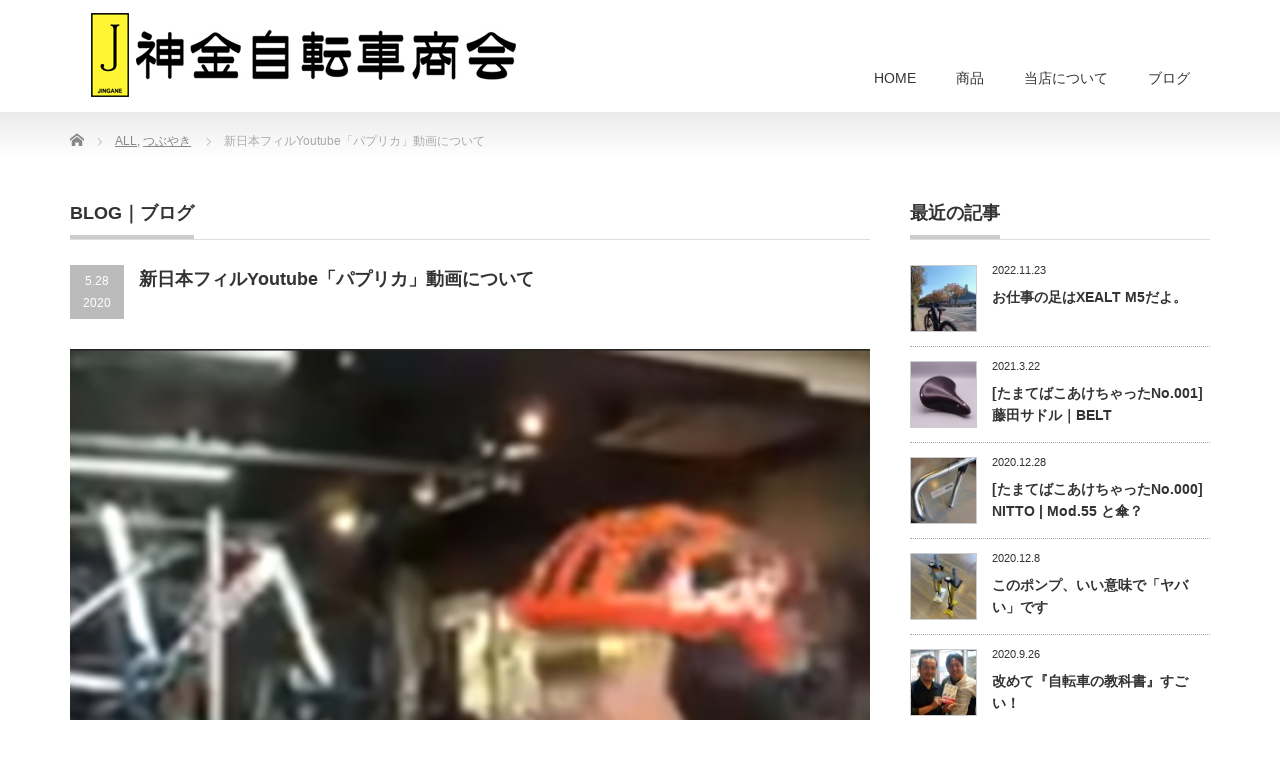

--- FILE ---
content_type: text/html; charset=UTF-8
request_url: http://bicycle.gr.jp/%E8%A9%B1%E9%A1%8C%E3%81%AE%E6%96%B0%E6%97%A5%E6%9C%AC%E3%83%95%E3%82%A3%E3%83%AByoutube%E3%80%8C%E3%83%91%E3%83%97%E3%83%AA%E3%82%AB%E3%80%8D%E5%8B%95%E7%94%BB%E3%81%AB%E3%81%A4%E3%81%84%E3%81%A6/
body_size: 12700
content:
<!DOCTYPE html PUBLIC "-//W3C//DTD XHTML 1.1//EN" "http://www.w3.org/TR/xhtml11/DTD/xhtml11.dtd">
<!--[if lt IE 9]><html xmlns="http://www.w3.org/1999/xhtml" class="ie"><![endif]-->
<!--[if (gt IE 9)|!(IE)]><!--><html xmlns="http://www.w3.org/1999/xhtml"><!--<![endif]-->
<head profile="http://gmpg.org/xfn/11">
<meta http-equiv="Content-Type" content="text/html; charset=UTF-8" />
<meta http-equiv="X-UA-Compatible" content="IE=edge,chrome=1" />
<meta name="viewport" content="width=device-width" />
<title>新日本フィルYoutube「パプリカ」動画について | 神金自転車商会｜東京都調布市</title>
<meta name="description" content="何名かの方に「チラっと映っているんですけど」とご質問がありました。" />
<link rel="alternate" type="application/rss+xml" title="神金自転車商会｜東京都調布市 RSS Feed" href="http://bicycle.gr.jp/feed/" />
<link rel="alternate" type="application/atom+xml" title="神金自転車商会｜東京都調布市 Atom Feed" href="http://bicycle.gr.jp/feed/atom/" />
<link rel="pingback" href="http://bicycle.gr.jp/wp/xmlrpc.php" />


<meta name='robots' content='max-image-preview:large' />
<link rel="alternate" title="oEmbed (JSON)" type="application/json+oembed" href="http://bicycle.gr.jp/wp-json/oembed/1.0/embed?url=http%3A%2F%2Fbicycle.gr.jp%2F%25e8%25a9%25b1%25e9%25a1%258c%25e3%2581%25ae%25e6%2596%25b0%25e6%2597%25a5%25e6%259c%25ac%25e3%2583%2595%25e3%2582%25a3%25e3%2583%25abyoutube%25e3%2580%258c%25e3%2583%2591%25e3%2583%2597%25e3%2583%25aa%25e3%2582%25ab%25e3%2580%258d%25e5%258b%2595%25e7%2594%25bb%25e3%2581%25ab%25e3%2581%25a4%25e3%2581%2584%25e3%2581%25a6%2F" />
<link rel="alternate" title="oEmbed (XML)" type="text/xml+oembed" href="http://bicycle.gr.jp/wp-json/oembed/1.0/embed?url=http%3A%2F%2Fbicycle.gr.jp%2F%25e8%25a9%25b1%25e9%25a1%258c%25e3%2581%25ae%25e6%2596%25b0%25e6%2597%25a5%25e6%259c%25ac%25e3%2583%2595%25e3%2582%25a3%25e3%2583%25abyoutube%25e3%2580%258c%25e3%2583%2591%25e3%2583%2597%25e3%2583%25aa%25e3%2582%25ab%25e3%2580%258d%25e5%258b%2595%25e7%2594%25bb%25e3%2581%25ab%25e3%2581%25a4%25e3%2581%2584%25e3%2581%25a6%2F&#038;format=xml" />
<style id='wp-img-auto-sizes-contain-inline-css' type='text/css'>
img:is([sizes=auto i],[sizes^="auto," i]){contain-intrinsic-size:3000px 1500px}
/*# sourceURL=wp-img-auto-sizes-contain-inline-css */
</style>
<style id='wp-emoji-styles-inline-css' type='text/css'>

	img.wp-smiley, img.emoji {
		display: inline !important;
		border: none !important;
		box-shadow: none !important;
		height: 1em !important;
		width: 1em !important;
		margin: 0 0.07em !important;
		vertical-align: -0.1em !important;
		background: none !important;
		padding: 0 !important;
	}
/*# sourceURL=wp-emoji-styles-inline-css */
</style>
<link rel='stylesheet' id='wp-block-library-css' href='http://bicycle.gr.jp/wp/wp-includes/css/dist/block-library/style.min.css?ver=6.9' type='text/css' media='all' />
<style id='wp-block-paragraph-inline-css' type='text/css'>
.is-small-text{font-size:.875em}.is-regular-text{font-size:1em}.is-large-text{font-size:2.25em}.is-larger-text{font-size:3em}.has-drop-cap:not(:focus):first-letter{float:left;font-size:8.4em;font-style:normal;font-weight:100;line-height:.68;margin:.05em .1em 0 0;text-transform:uppercase}body.rtl .has-drop-cap:not(:focus):first-letter{float:none;margin-left:.1em}p.has-drop-cap.has-background{overflow:hidden}:root :where(p.has-background){padding:1.25em 2.375em}:where(p.has-text-color:not(.has-link-color)) a{color:inherit}p.has-text-align-left[style*="writing-mode:vertical-lr"],p.has-text-align-right[style*="writing-mode:vertical-rl"]{rotate:180deg}
/*# sourceURL=http://bicycle.gr.jp/wp/wp-includes/blocks/paragraph/style.min.css */
</style>
<style id='global-styles-inline-css' type='text/css'>
:root{--wp--preset--aspect-ratio--square: 1;--wp--preset--aspect-ratio--4-3: 4/3;--wp--preset--aspect-ratio--3-4: 3/4;--wp--preset--aspect-ratio--3-2: 3/2;--wp--preset--aspect-ratio--2-3: 2/3;--wp--preset--aspect-ratio--16-9: 16/9;--wp--preset--aspect-ratio--9-16: 9/16;--wp--preset--color--black: #000000;--wp--preset--color--cyan-bluish-gray: #abb8c3;--wp--preset--color--white: #ffffff;--wp--preset--color--pale-pink: #f78da7;--wp--preset--color--vivid-red: #cf2e2e;--wp--preset--color--luminous-vivid-orange: #ff6900;--wp--preset--color--luminous-vivid-amber: #fcb900;--wp--preset--color--light-green-cyan: #7bdcb5;--wp--preset--color--vivid-green-cyan: #00d084;--wp--preset--color--pale-cyan-blue: #8ed1fc;--wp--preset--color--vivid-cyan-blue: #0693e3;--wp--preset--color--vivid-purple: #9b51e0;--wp--preset--gradient--vivid-cyan-blue-to-vivid-purple: linear-gradient(135deg,rgb(6,147,227) 0%,rgb(155,81,224) 100%);--wp--preset--gradient--light-green-cyan-to-vivid-green-cyan: linear-gradient(135deg,rgb(122,220,180) 0%,rgb(0,208,130) 100%);--wp--preset--gradient--luminous-vivid-amber-to-luminous-vivid-orange: linear-gradient(135deg,rgb(252,185,0) 0%,rgb(255,105,0) 100%);--wp--preset--gradient--luminous-vivid-orange-to-vivid-red: linear-gradient(135deg,rgb(255,105,0) 0%,rgb(207,46,46) 100%);--wp--preset--gradient--very-light-gray-to-cyan-bluish-gray: linear-gradient(135deg,rgb(238,238,238) 0%,rgb(169,184,195) 100%);--wp--preset--gradient--cool-to-warm-spectrum: linear-gradient(135deg,rgb(74,234,220) 0%,rgb(151,120,209) 20%,rgb(207,42,186) 40%,rgb(238,44,130) 60%,rgb(251,105,98) 80%,rgb(254,248,76) 100%);--wp--preset--gradient--blush-light-purple: linear-gradient(135deg,rgb(255,206,236) 0%,rgb(152,150,240) 100%);--wp--preset--gradient--blush-bordeaux: linear-gradient(135deg,rgb(254,205,165) 0%,rgb(254,45,45) 50%,rgb(107,0,62) 100%);--wp--preset--gradient--luminous-dusk: linear-gradient(135deg,rgb(255,203,112) 0%,rgb(199,81,192) 50%,rgb(65,88,208) 100%);--wp--preset--gradient--pale-ocean: linear-gradient(135deg,rgb(255,245,203) 0%,rgb(182,227,212) 50%,rgb(51,167,181) 100%);--wp--preset--gradient--electric-grass: linear-gradient(135deg,rgb(202,248,128) 0%,rgb(113,206,126) 100%);--wp--preset--gradient--midnight: linear-gradient(135deg,rgb(2,3,129) 0%,rgb(40,116,252) 100%);--wp--preset--font-size--small: 13px;--wp--preset--font-size--medium: 20px;--wp--preset--font-size--large: 36px;--wp--preset--font-size--x-large: 42px;--wp--preset--spacing--20: 0.44rem;--wp--preset--spacing--30: 0.67rem;--wp--preset--spacing--40: 1rem;--wp--preset--spacing--50: 1.5rem;--wp--preset--spacing--60: 2.25rem;--wp--preset--spacing--70: 3.38rem;--wp--preset--spacing--80: 5.06rem;--wp--preset--shadow--natural: 6px 6px 9px rgba(0, 0, 0, 0.2);--wp--preset--shadow--deep: 12px 12px 50px rgba(0, 0, 0, 0.4);--wp--preset--shadow--sharp: 6px 6px 0px rgba(0, 0, 0, 0.2);--wp--preset--shadow--outlined: 6px 6px 0px -3px rgb(255, 255, 255), 6px 6px rgb(0, 0, 0);--wp--preset--shadow--crisp: 6px 6px 0px rgb(0, 0, 0);}:where(.is-layout-flex){gap: 0.5em;}:where(.is-layout-grid){gap: 0.5em;}body .is-layout-flex{display: flex;}.is-layout-flex{flex-wrap: wrap;align-items: center;}.is-layout-flex > :is(*, div){margin: 0;}body .is-layout-grid{display: grid;}.is-layout-grid > :is(*, div){margin: 0;}:where(.wp-block-columns.is-layout-flex){gap: 2em;}:where(.wp-block-columns.is-layout-grid){gap: 2em;}:where(.wp-block-post-template.is-layout-flex){gap: 1.25em;}:where(.wp-block-post-template.is-layout-grid){gap: 1.25em;}.has-black-color{color: var(--wp--preset--color--black) !important;}.has-cyan-bluish-gray-color{color: var(--wp--preset--color--cyan-bluish-gray) !important;}.has-white-color{color: var(--wp--preset--color--white) !important;}.has-pale-pink-color{color: var(--wp--preset--color--pale-pink) !important;}.has-vivid-red-color{color: var(--wp--preset--color--vivid-red) !important;}.has-luminous-vivid-orange-color{color: var(--wp--preset--color--luminous-vivid-orange) !important;}.has-luminous-vivid-amber-color{color: var(--wp--preset--color--luminous-vivid-amber) !important;}.has-light-green-cyan-color{color: var(--wp--preset--color--light-green-cyan) !important;}.has-vivid-green-cyan-color{color: var(--wp--preset--color--vivid-green-cyan) !important;}.has-pale-cyan-blue-color{color: var(--wp--preset--color--pale-cyan-blue) !important;}.has-vivid-cyan-blue-color{color: var(--wp--preset--color--vivid-cyan-blue) !important;}.has-vivid-purple-color{color: var(--wp--preset--color--vivid-purple) !important;}.has-black-background-color{background-color: var(--wp--preset--color--black) !important;}.has-cyan-bluish-gray-background-color{background-color: var(--wp--preset--color--cyan-bluish-gray) !important;}.has-white-background-color{background-color: var(--wp--preset--color--white) !important;}.has-pale-pink-background-color{background-color: var(--wp--preset--color--pale-pink) !important;}.has-vivid-red-background-color{background-color: var(--wp--preset--color--vivid-red) !important;}.has-luminous-vivid-orange-background-color{background-color: var(--wp--preset--color--luminous-vivid-orange) !important;}.has-luminous-vivid-amber-background-color{background-color: var(--wp--preset--color--luminous-vivid-amber) !important;}.has-light-green-cyan-background-color{background-color: var(--wp--preset--color--light-green-cyan) !important;}.has-vivid-green-cyan-background-color{background-color: var(--wp--preset--color--vivid-green-cyan) !important;}.has-pale-cyan-blue-background-color{background-color: var(--wp--preset--color--pale-cyan-blue) !important;}.has-vivid-cyan-blue-background-color{background-color: var(--wp--preset--color--vivid-cyan-blue) !important;}.has-vivid-purple-background-color{background-color: var(--wp--preset--color--vivid-purple) !important;}.has-black-border-color{border-color: var(--wp--preset--color--black) !important;}.has-cyan-bluish-gray-border-color{border-color: var(--wp--preset--color--cyan-bluish-gray) !important;}.has-white-border-color{border-color: var(--wp--preset--color--white) !important;}.has-pale-pink-border-color{border-color: var(--wp--preset--color--pale-pink) !important;}.has-vivid-red-border-color{border-color: var(--wp--preset--color--vivid-red) !important;}.has-luminous-vivid-orange-border-color{border-color: var(--wp--preset--color--luminous-vivid-orange) !important;}.has-luminous-vivid-amber-border-color{border-color: var(--wp--preset--color--luminous-vivid-amber) !important;}.has-light-green-cyan-border-color{border-color: var(--wp--preset--color--light-green-cyan) !important;}.has-vivid-green-cyan-border-color{border-color: var(--wp--preset--color--vivid-green-cyan) !important;}.has-pale-cyan-blue-border-color{border-color: var(--wp--preset--color--pale-cyan-blue) !important;}.has-vivid-cyan-blue-border-color{border-color: var(--wp--preset--color--vivid-cyan-blue) !important;}.has-vivid-purple-border-color{border-color: var(--wp--preset--color--vivid-purple) !important;}.has-vivid-cyan-blue-to-vivid-purple-gradient-background{background: var(--wp--preset--gradient--vivid-cyan-blue-to-vivid-purple) !important;}.has-light-green-cyan-to-vivid-green-cyan-gradient-background{background: var(--wp--preset--gradient--light-green-cyan-to-vivid-green-cyan) !important;}.has-luminous-vivid-amber-to-luminous-vivid-orange-gradient-background{background: var(--wp--preset--gradient--luminous-vivid-amber-to-luminous-vivid-orange) !important;}.has-luminous-vivid-orange-to-vivid-red-gradient-background{background: var(--wp--preset--gradient--luminous-vivid-orange-to-vivid-red) !important;}.has-very-light-gray-to-cyan-bluish-gray-gradient-background{background: var(--wp--preset--gradient--very-light-gray-to-cyan-bluish-gray) !important;}.has-cool-to-warm-spectrum-gradient-background{background: var(--wp--preset--gradient--cool-to-warm-spectrum) !important;}.has-blush-light-purple-gradient-background{background: var(--wp--preset--gradient--blush-light-purple) !important;}.has-blush-bordeaux-gradient-background{background: var(--wp--preset--gradient--blush-bordeaux) !important;}.has-luminous-dusk-gradient-background{background: var(--wp--preset--gradient--luminous-dusk) !important;}.has-pale-ocean-gradient-background{background: var(--wp--preset--gradient--pale-ocean) !important;}.has-electric-grass-gradient-background{background: var(--wp--preset--gradient--electric-grass) !important;}.has-midnight-gradient-background{background: var(--wp--preset--gradient--midnight) !important;}.has-small-font-size{font-size: var(--wp--preset--font-size--small) !important;}.has-medium-font-size{font-size: var(--wp--preset--font-size--medium) !important;}.has-large-font-size{font-size: var(--wp--preset--font-size--large) !important;}.has-x-large-font-size{font-size: var(--wp--preset--font-size--x-large) !important;}
/*# sourceURL=global-styles-inline-css */
</style>

<style id='classic-theme-styles-inline-css' type='text/css'>
/*! This file is auto-generated */
.wp-block-button__link{color:#fff;background-color:#32373c;border-radius:9999px;box-shadow:none;text-decoration:none;padding:calc(.667em + 2px) calc(1.333em + 2px);font-size:1.125em}.wp-block-file__button{background:#32373c;color:#fff;text-decoration:none}
/*# sourceURL=/wp-includes/css/classic-themes.min.css */
</style>
<script type="text/javascript" src="http://bicycle.gr.jp/wp/wp-includes/js/jquery/jquery.min.js?ver=3.7.1" id="jquery-core-js"></script>
<script type="text/javascript" src="http://bicycle.gr.jp/wp/wp-includes/js/jquery/jquery-migrate.min.js?ver=3.4.1" id="jquery-migrate-js"></script>
<link rel="https://api.w.org/" href="http://bicycle.gr.jp/wp-json/" /><link rel="alternate" title="JSON" type="application/json" href="http://bicycle.gr.jp/wp-json/wp/v2/posts/2208" /><link rel="canonical" href="http://bicycle.gr.jp/%e8%a9%b1%e9%a1%8c%e3%81%ae%e6%96%b0%e6%97%a5%e6%9c%ac%e3%83%95%e3%82%a3%e3%83%abyoutube%e3%80%8c%e3%83%91%e3%83%97%e3%83%aa%e3%82%ab%e3%80%8d%e5%8b%95%e7%94%bb%e3%81%ab%e3%81%a4%e3%81%84%e3%81%a6/" />
<link rel='shortlink' href='http://bicycle.gr.jp/?p=2208' />
<meta name="tec-api-version" content="v1"><meta name="tec-api-origin" content="http://bicycle.gr.jp"><link rel="alternate" href="http://bicycle.gr.jp/wp-json/tribe/events/v1/" /><link rel="icon" href="http://bicycle.gr.jp/wp/wp-content/uploads/2015/10/cropped-site_icon-32x32.jpg" sizes="32x32" />
<link rel="icon" href="http://bicycle.gr.jp/wp/wp-content/uploads/2015/10/cropped-site_icon-192x192.jpg" sizes="192x192" />
<link rel="apple-touch-icon" href="http://bicycle.gr.jp/wp/wp-content/uploads/2015/10/cropped-site_icon-180x180.jpg" />
<meta name="msapplication-TileImage" content="http://bicycle.gr.jp/wp/wp-content/uploads/2015/10/cropped-site_icon-270x270.jpg" />

<link rel="stylesheet" href="http://bicycle.gr.jp/wp/wp-content/themes/precious_tcd019/style.css?ver=3.2.4" type="text/css" />
<link rel="stylesheet" href="http://bicycle.gr.jp/wp/wp-content/themes/precious_tcd019/comment-style.css?ver=3.2.4" type="text/css" />

<link rel="stylesheet" media="screen and (min-width:771px)" href="http://bicycle.gr.jp/wp/wp-content/themes/precious_tcd019/style_pc.css?ver=3.2.4" type="text/css" />
<link rel="stylesheet" media="screen and (max-width:770px)" href="http://bicycle.gr.jp/wp/wp-content/themes/precious_tcd019/style_sp.css?ver=3.2.4" type="text/css" />
<link rel="stylesheet" media="screen and (max-width:770px)" href="http://bicycle.gr.jp/wp/wp-content/themes/precious_tcd019/footer-bar/footer-bar.css?ver=?ver=3.2.4">

<link rel="stylesheet" href="http://bicycle.gr.jp/wp/wp-content/themes/precious_tcd019/japanese.css?ver=3.2.4" type="text/css" />

<script type="text/javascript" src="http://bicycle.gr.jp/wp/wp-content/themes/precious_tcd019/js/jscript.js?ver=3.2.4"></script>
<script type="text/javascript" src="http://bicycle.gr.jp/wp/wp-content/themes/precious_tcd019/js/scroll.js?ver=3.2.4"></script>
<script type="text/javascript" src="http://bicycle.gr.jp/wp/wp-content/themes/precious_tcd019/js/comment.js?ver=3.2.4"></script>
<script type="text/javascript" src="http://bicycle.gr.jp/wp/wp-content/themes/precious_tcd019/js/rollover.js?ver=3.2.4"></script>
<!--[if lt IE 9]>
<link id="stylesheet" rel="stylesheet" href="http://bicycle.gr.jp/wp/wp-content/themes/precious_tcd019/style_pc.css?ver=3.2.4" type="text/css" />
<script type="text/javascript" src="http://bicycle.gr.jp/wp/wp-content/themes/precious_tcd019/js/ie.js?ver=3.2.4"></script>
<link rel="stylesheet" href="http://bicycle.gr.jp/wp/wp-content/themes/precious_tcd019/ie.css" type="text/css" />
<![endif]-->

<style type="text/css">
body { font-size:15px; }

a:hover { color:#00A2D9; }

.page_navi a:hover, #post_pagination a:hover, #wp-calendar td a:hover, .pc #return_top:hover,
 #wp-calendar #prev a:hover, #wp-calendar #next a:hover, #footer #wp-calendar td a:hover, .widget_search #search-btn input:hover, .widget_search #searchsubmit:hover, .tcdw_category_list_widget a:hover, .tcdw_news_list_widget .month, .tcd_menu_widget a:hover, .tcd_menu_widget li.current-menu-item a, #submit_comment:hover, .google_search #search_button:hover
  { background-color:#00A2D9; }

#guest_info input:focus, #comment_textarea textarea:focus
  { border-color:#00A2D9; }



</style>



</head>
<body class="wp-singular post-template-default single single-post postid-2208 single-format-standard wp-theme-precious_tcd019 tribe-no-js">

 <div id="header_wrap">
  <div id="header" class="clearfix">

   <!-- logo -->
   <h1 id="logo_image" style="top:9px; left:16px;"><a href=" http://bicycle.gr.jp/" title="神金自転車商会｜東京都調布市"><img src="http://bicycle.gr.jp/wp/wp-content/uploads/tcd-w/logo.jpg?1768376227" alt="神金自転車商会｜東京都調布市" title="神金自転車商会｜東京都調布市" /></a></h1>

   <!-- global menu -->
   <a href="#" class="menu_button"></a>
   <div id="global_menu" class="clearfix">
    <ul id="menu-menu-a" class="menu"><li id="menu-item-2736" class="menu-item menu-item-type-custom menu-item-object-custom menu-item-home menu-item-2736"><a href="http://bicycle.gr.jp/">HOME</a></li>
<li id="menu-item-2737" class="menu-item menu-item-type-post_type_archive menu-item-object-product menu-item-has-children menu-item-2737"><a href="http://bicycle.gr.jp/product/">商品</a>
<ul class="sub-menu">
	<li id="menu-item-2739" class="menu-item menu-item-type-custom menu-item-object-custom menu-item-2739"><a href="http://bicycle.gr.jp/product-cat/panasonic/">Panasonic</a></li>
	<li id="menu-item-2741" class="menu-item menu-item-type-custom menu-item-object-custom menu-item-2741"><a href="http://bicycle.gr.jp/category/parts-vintage/">Vintage</a></li>
</ul>
</li>
<li id="menu-item-2742" class="menu-item menu-item-type-post_type menu-item-object-page menu-item-has-children menu-item-2742"><a href="http://bicycle.gr.jp/shop_info/">当店について</a>
<ul class="sub-menu">
	<li id="menu-item-2748" class="menu-item menu-item-type-post_type_archive menu-item-object-news menu-item-2748"><a href="http://bicycle.gr.jp/news/">お知らせ</a></li>
</ul>
</li>
<li id="menu-item-2745" class="menu-item menu-item-type-taxonomy menu-item-object-category current-post-ancestor current-menu-parent current-post-parent menu-item-has-children menu-item-2745"><a href="http://bicycle.gr.jp/category/all/">ブログ</a>
<ul class="sub-menu">
	<li id="menu-item-2747" class="menu-item menu-item-type-taxonomy menu-item-object-category menu-item-2747"><a href="http://bicycle.gr.jp/category/cycling/">Cycling</a></li>
	<li id="menu-item-2746" class="menu-item menu-item-type-custom menu-item-object-custom menu-item-2746"><a href="https://www.instagram.com/rinring_c/">Instagram</a></li>
</ul>
</li>
</ul>   </div>

  </div><!-- END #header -->
 </div><!-- END #header_wrap -->

 
 <div id="main_contents_wrap">
  <div id="main_contents" class="clearfix">
    
        
<ul id="bread_crumb" class="clearfix" itemscope itemtype="http://schema.org/BreadcrumbList">
 <li itemprop="itemListElement" itemscope itemtype="http://schema.org/ListItem" class="home"><a itemprop="item" href="http://bicycle.gr.jp/"><span itemprop="name">Home</span></a><meta itemprop="position" content="1" /></li>


 <li itemprop="itemListElement" itemscope itemtype="http://schema.org/ListItem">
   <a itemprop="item" href="http://bicycle.gr.jp/category/all/"><span itemprop="name">ALL</span>,</a>
     <a itemprop="item" href="http://bicycle.gr.jp/category/tsubuyaki/"><span itemprop="name">つぶやき</span></a>
     <meta itemprop="position" content="2" /></li>
 <li itemprop="itemListElement" itemscope itemtype="http://schema.org/ListItem" class="last"><span itemprop="name">新日本フィルYoutube「パプリカ」動画について</span><meta itemprop="position" content="3" /></li>

</ul>
    
<div id="main_col">

 <h2 class="headline1"><span>BLOG｜ブログ</span></h2>

  
  <div id="post_title" class="clearfix">
   <p class="post_date"><span class="date">5.28</span><span class="month">2020</span></p>
   <h2>新日本フィルYoutube「パプリカ」動画について</h2>
  </div>

   <!-- sns button top -->
      <!-- /sns button top -->

  <div class="post clearfix">
   <div class="post_image"><img width="492" height="366" src="http://bicycle.gr.jp/wp/wp-content/uploads/2020/05/キャプチャ-1.png" class="attachment-large size-large wp-post-image" alt="" decoding="async" fetchpriority="high" srcset="http://bicycle.gr.jp/wp/wp-content/uploads/2020/05/キャプチャ-1.png 492w, http://bicycle.gr.jp/wp/wp-content/uploads/2020/05/キャプチャ-1-300x223.png 300w" sizes="(max-width: 492px) 100vw, 492px" /></div>   
<p>何名かの方に「チラっと映っているんですけど」とご質問がありました。</p>



<figure class="wp-block-embed-youtube wp-block-embed is-type-video is-provider-youtube wp-embed-aspect-16-9 wp-has-aspect-ratio"><div class="wp-block-embed__wrapper">
<iframe title="《新日本フィル》テレワークでパプリカやってみた！〜最終回〜 &quot;Paprika&quot; by New Japan Philharmonic" width="500" height="281" src="https://www.youtube.com/embed/kT9aO3qLisw?feature=oembed" frameborder="0" allow="accelerometer; autoplay; clipboard-write; encrypted-media; gyroscope; picture-in-picture; web-share" referrerpolicy="strict-origin-when-cross-origin" allowfullscreen></iframe>
</div></figure>



<p>実は、新日フィルのピッコロの知人から相談を受け、某月某日の水曜日、定休日の日にお店の吹き抜けにて撮影されました。<br><br>コロナに負けるな</p>

     </div><!-- END .post -->

    <div id="post_meta" class="clearfix">
      <ul id="meta">
            <li class="meta_category"><a href="http://bicycle.gr.jp/category/all/" rel="category tag">ALL</a>, <a href="http://bicycle.gr.jp/category/tsubuyaki/" rel="category tag">つぶやき</a></li>    <li class="meta_tag"><a href="http://bicycle.gr.jp/tag/%e3%81%a7%e3%81%8d%e3%81%94%e3%81%a8/" rel="tag">できごと</a></li>   </ul>
     </div>
     <!-- sns button bottom -->
      <div style="margin:-20px 0 20px;">
   
<!--Type1-->

<!--Type2-->

<div id="share_top2">

 

<div class="sns">
<ul class="type2 clearfix">
<!--Twitterボタン-->
<li class="twitter">
<a href="http://twitter.com/share?text=%E6%96%B0%E6%97%A5%E6%9C%AC%E3%83%95%E3%82%A3%E3%83%ABYoutube%E3%80%8C%E3%83%91%E3%83%97%E3%83%AA%E3%82%AB%E3%80%8D%E5%8B%95%E7%94%BB%E3%81%AB%E3%81%A4%E3%81%84%E3%81%A6&url=http%3A%2F%2Fbicycle.gr.jp%2F%25e8%25a9%25b1%25e9%25a1%258c%25e3%2581%25ae%25e6%2596%25b0%25e6%2597%25a5%25e6%259c%25ac%25e3%2583%2595%25e3%2582%25a3%25e3%2583%25abyoutube%25e3%2580%258c%25e3%2583%2591%25e3%2583%2597%25e3%2583%25aa%25e3%2582%25ab%25e3%2580%258d%25e5%258b%2595%25e7%2594%25bb%25e3%2581%25ab%25e3%2581%25a4%25e3%2581%2584%25e3%2581%25a6%2F&via=&tw_p=tweetbutton&related=" onclick="javascript:window.open(this.href, '', 'menubar=no,toolbar=no,resizable=yes,scrollbars=yes,height=400,width=600');return false;"><i class="icon-twitter"></i><span class="ttl">Tweet</span><span class="share-count"></span></a></li>

<!--Facebookボタン-->
<li class="facebook">
<a href="//www.facebook.com/sharer/sharer.php?u=http://bicycle.gr.jp/%e8%a9%b1%e9%a1%8c%e3%81%ae%e6%96%b0%e6%97%a5%e6%9c%ac%e3%83%95%e3%82%a3%e3%83%abyoutube%e3%80%8c%e3%83%91%e3%83%97%e3%83%aa%e3%82%ab%e3%80%8d%e5%8b%95%e7%94%bb%e3%81%ab%e3%81%a4%e3%81%84%e3%81%a6/&amp;t=%E6%96%B0%E6%97%A5%E6%9C%AC%E3%83%95%E3%82%A3%E3%83%ABYoutube%E3%80%8C%E3%83%91%E3%83%97%E3%83%AA%E3%82%AB%E3%80%8D%E5%8B%95%E7%94%BB%E3%81%AB%E3%81%A4%E3%81%84%E3%81%A6" class="facebook-btn-icon-link" target="blank" rel="nofollow"><i class="icon-facebook"></i><span class="ttl">Share</span><span class="share-count"></span></a></li>

<!--Google+ボタン-->
<li class="googleplus">
<a href="https://plus.google.com/share?url=http%3A%2F%2Fbicycle.gr.jp%2F%25e8%25a9%25b1%25e9%25a1%258c%25e3%2581%25ae%25e6%2596%25b0%25e6%2597%25a5%25e6%259c%25ac%25e3%2583%2595%25e3%2582%25a3%25e3%2583%25abyoutube%25e3%2580%258c%25e3%2583%2591%25e3%2583%2597%25e3%2583%25aa%25e3%2582%25ab%25e3%2580%258d%25e5%258b%2595%25e7%2594%25bb%25e3%2581%25ab%25e3%2581%25a4%25e3%2581%2584%25e3%2581%25a6%2F" onclick="javascript:window.open(this.href, '', 'menubar=no,toolbar=no,resizable=yes,scrollbars=yes,height=600,width=500');return false;"><i class="icon-google-plus"></i><span class="ttl">+1</span><span class="share-count"></span></a></li>



<!--RSSボタン-->
<li class="rss">
<a href="http://bicycle.gr.jp/feed/" target="blank"><i class="icon-rss"></i><span class="ttl">RSS</span></a></li>



</ul>
</div>

</div>


<!--Type3-->

<!--Type4-->

<!--Type5-->
   </div>
      <!-- /sns button bottom -->
  
  
  
  
  <!-- footer banner -->
 
</div><!-- END #main_col -->


<div id="side_col">

 <div class="side_widget clearfix tcd_recent_post_widget" id="tcd_recent_post_widget-13">
<h3 class="side_headline"><span>最近の記事</span></h3>
<ul>
  <li class="clearfix">
  <a class="image" href="http://bicycle.gr.jp/%e3%81%8a%e4%bb%95%e4%ba%8b%e3%81%ae%e8%b6%b3%e3%81%afxealt-m5%e3%81%a0%e3%82%88%e3%80%82/"><img width="72" height="72" src="http://bicycle.gr.jp/wp/wp-content/uploads/2022/12/20221108104628_p-72x72.jpg" class="attachment-size1 size-size1 wp-post-image" alt="XEALT M5　代々木第一体育館前にて" decoding="async" loading="lazy" srcset="http://bicycle.gr.jp/wp/wp-content/uploads/2022/12/20221108104628_p-72x72.jpg 72w, http://bicycle.gr.jp/wp/wp-content/uploads/2022/12/20221108104628_p-300x300.jpg 300w, http://bicycle.gr.jp/wp/wp-content/uploads/2022/12/20221108104628_p-1024x1024.jpg 1024w, http://bicycle.gr.jp/wp/wp-content/uploads/2022/12/20221108104628_p-150x150.jpg 150w, http://bicycle.gr.jp/wp/wp-content/uploads/2022/12/20221108104628_p-768x768.jpg 768w, http://bicycle.gr.jp/wp/wp-content/uploads/2022/12/20221108104628_p-200x200.jpg 200w, http://bicycle.gr.jp/wp/wp-content/uploads/2022/12/20221108104628_p-120x120.jpg 120w, http://bicycle.gr.jp/wp/wp-content/uploads/2022/12/20221108104628_p.jpg 1280w" sizes="auto, (max-width: 72px) 100vw, 72px" /></a>
  <div class="info">
   <p class="date">2022.11.23</p>   <a class="title" href="http://bicycle.gr.jp/%e3%81%8a%e4%bb%95%e4%ba%8b%e3%81%ae%e8%b6%b3%e3%81%afxealt-m5%e3%81%a0%e3%82%88%e3%80%82/">お仕事の足はXEALT M5だよ。</a>
  </div>
 </li>
  <li class="clearfix">
  <a class="image" href="http://bicycle.gr.jp/%e3%81%9f%e3%81%be%e3%81%a6%e3%81%b0%e3%81%93%e3%81%82%e3%81%91%e3%81%a1%e3%82%83%e3%81%a3%e3%81%9f%e3%80%80belt-%e8%97%a4%e7%94%b0%e3%82%b5%e3%83%89%e3%83%ab/"><img width="72" height="72" src="http://bicycle.gr.jp/wp/wp-content/uploads/2021/03/fujita-w02-72x72.jpg" class="attachment-size1 size-size1 wp-post-image" alt="藤田 BELT レディース" decoding="async" loading="lazy" srcset="http://bicycle.gr.jp/wp/wp-content/uploads/2021/03/fujita-w02-72x72.jpg 72w, http://bicycle.gr.jp/wp/wp-content/uploads/2021/03/fujita-w02-150x150.jpg 150w, http://bicycle.gr.jp/wp/wp-content/uploads/2021/03/fujita-w02-200x200.jpg 200w, http://bicycle.gr.jp/wp/wp-content/uploads/2021/03/fujita-w02-120x120.jpg 120w" sizes="auto, (max-width: 72px) 100vw, 72px" /></a>
  <div class="info">
   <p class="date">2021.3.22</p>   <a class="title" href="http://bicycle.gr.jp/%e3%81%9f%e3%81%be%e3%81%a6%e3%81%b0%e3%81%93%e3%81%82%e3%81%91%e3%81%a1%e3%82%83%e3%81%a3%e3%81%9f%e3%80%80belt-%e8%97%a4%e7%94%b0%e3%82%b5%e3%83%89%e3%83%ab/">[たまてばこあけちゃったNo.001] 藤田サドル｜BELT</a>
  </div>
 </li>
  <li class="clearfix">
  <a class="image" href="http://bicycle.gr.jp/%e5%8f%96%e3%82%8a%e6%89%b1%e3%81%84%e5%95%86%e5%93%81%e3%81%98%e3%82%83%e3%81%aa%e3%81%84%e3%81%91%e3%82%8c%e3%81%a9/"><img width="72" height="72" src="http://bicycle.gr.jp/wp/wp-content/uploads/2020/12/nitto001-72x72.jpg" class="attachment-size1 size-size1 wp-post-image" alt="Recipro x NITTO" decoding="async" loading="lazy" srcset="http://bicycle.gr.jp/wp/wp-content/uploads/2020/12/nitto001-72x72.jpg 72w, http://bicycle.gr.jp/wp/wp-content/uploads/2020/12/nitto001-300x300.jpg 300w, http://bicycle.gr.jp/wp/wp-content/uploads/2020/12/nitto001-1024x1024.jpg 1024w, http://bicycle.gr.jp/wp/wp-content/uploads/2020/12/nitto001-150x150.jpg 150w, http://bicycle.gr.jp/wp/wp-content/uploads/2020/12/nitto001-768x768.jpg 768w, http://bicycle.gr.jp/wp/wp-content/uploads/2020/12/nitto001-1536x1536.jpg 1536w, http://bicycle.gr.jp/wp/wp-content/uploads/2020/12/nitto001-200x200.jpg 200w, http://bicycle.gr.jp/wp/wp-content/uploads/2020/12/nitto001-120x120.jpg 120w, http://bicycle.gr.jp/wp/wp-content/uploads/2020/12/nitto001-rotated.jpg 1936w" sizes="auto, (max-width: 72px) 100vw, 72px" /></a>
  <div class="info">
   <p class="date">2020.12.28</p>   <a class="title" href="http://bicycle.gr.jp/%e5%8f%96%e3%82%8a%e6%89%b1%e3%81%84%e5%95%86%e5%93%81%e3%81%98%e3%82%83%e3%81%aa%e3%81%84%e3%81%91%e3%82%8c%e3%81%a9/">[たまてばこあけちゃったNo.000] NITTO | Mod.55 と傘？</a>
  </div>
 </li>
  <li class="clearfix">
  <a class="image" href="http://bicycle.gr.jp/%e3%81%93%e3%81%ae%e3%83%9d%e3%83%b3%e3%83%97%e3%80%81%e3%81%84%e3%81%84%e6%84%8f%e5%91%b3%e3%81%a7%e3%80%8c%e3%83%a4%e3%83%90%e3%81%84%e3%80%8d%e3%81%a7%e3%81%99/"><img width="72" height="72" src="http://bicycle.gr.jp/wp/wp-content/uploads/2020/12/serfas_fp200-72x72.jpg" class="attachment-size1 size-size1 wp-post-image" alt="" decoding="async" loading="lazy" srcset="http://bicycle.gr.jp/wp/wp-content/uploads/2020/12/serfas_fp200-72x72.jpg 72w, http://bicycle.gr.jp/wp/wp-content/uploads/2020/12/serfas_fp200-150x150.jpg 150w, http://bicycle.gr.jp/wp/wp-content/uploads/2020/12/serfas_fp200-200x200.jpg 200w, http://bicycle.gr.jp/wp/wp-content/uploads/2020/12/serfas_fp200-120x120.jpg 120w" sizes="auto, (max-width: 72px) 100vw, 72px" /></a>
  <div class="info">
   <p class="date">2020.12.8</p>   <a class="title" href="http://bicycle.gr.jp/%e3%81%93%e3%81%ae%e3%83%9d%e3%83%b3%e3%83%97%e3%80%81%e3%81%84%e3%81%84%e6%84%8f%e5%91%b3%e3%81%a7%e3%80%8c%e3%83%a4%e3%83%90%e3%81%84%e3%80%8d%e3%81%a7%e3%81%99/">このポンプ、いい意味で「ヤバい」です</a>
  </div>
 </li>
  <li class="clearfix">
  <a class="image" href="http://bicycle.gr.jp/%e3%80%8e%e8%87%aa%e8%bb%a2%e8%bb%8a%e3%81%ae%e6%95%99%e7%a7%91%e6%9b%b8%e3%80%8f11%e5%88%b7%e7%9b%ae%ef%bc%81%ef%bc%81/"><img width="72" height="72" src="http://bicycle.gr.jp/wp/wp-content/uploads/2015/11/P4201568-2-72x72.jpg" class="attachment-size1 size-size1 wp-post-image" alt="やまめの学校in調布" decoding="async" loading="lazy" srcset="http://bicycle.gr.jp/wp/wp-content/uploads/2015/11/P4201568-2-72x72.jpg 72w, http://bicycle.gr.jp/wp/wp-content/uploads/2015/11/P4201568-2-150x150.jpg 150w" sizes="auto, (max-width: 72px) 100vw, 72px" /></a>
  <div class="info">
   <p class="date">2020.9.26</p>   <a class="title" href="http://bicycle.gr.jp/%e3%80%8e%e8%87%aa%e8%bb%a2%e8%bb%8a%e3%81%ae%e6%95%99%e7%a7%91%e6%9b%b8%e3%80%8f11%e5%88%b7%e7%9b%ae%ef%bc%81%ef%bc%81/">改めて『自転車の教科書』すごい！</a>
  </div>
 </li>
 </ul>
</div>
<div class="side_widget clearfix widget_categories" id="categories-4">
<h3 class="side_headline"><span>BLOGカテゴリー</span></h3>

			<ul>
					<li class="cat-item cat-item-1"><a href="http://bicycle.gr.jp/category/all/">ALL</a> (52)
</li>
	<li class="cat-item cat-item-50"><a href="http://bicycle.gr.jp/category/bike/">BIKE</a> (3)
</li>
	<li class="cat-item cat-item-35"><a href="http://bicycle.gr.jp/category/cycling/">Cycling</a> (21)
</li>
	<li class="cat-item cat-item-21"><a href="http://bicycle.gr.jp/category/etc/">etc.</a> (2)
</li>
	<li class="cat-item cat-item-87"><a href="http://bicycle.gr.jp/category/bike/mtb/">MTB</a> (1)
</li>
	<li class="cat-item cat-item-51"><a href="http://bicycle.gr.jp/category/partsaccessory/">Parts/accessory</a> (8)
</li>
	<li class="cat-item cat-item-194"><a href="http://bicycle.gr.jp/category/parts-vintage/">Parts/Vintage</a> (2)
</li>
	<li class="cat-item cat-item-92"><a href="http://bicycle.gr.jp/category/zwift/">ZWIFT</a> (9)
</li>
	<li class="cat-item cat-item-81"><a href="http://bicycle.gr.jp/category/bike/kids/">キッズ</a> (1)
</li>
	<li class="cat-item cat-item-53"><a href="http://bicycle.gr.jp/category/tsubuyaki/">つぶやき</a> (20)
</li>
	<li class="cat-item cat-item-149"><a href="http://bicycle.gr.jp/category/maintenance/">メンテナンス</a> (8)
</li>
	<li class="cat-item cat-item-79"><a href="http://bicycle.gr.jp/category/bike/road/">ロード</a> (3)
</li>
	<li class="cat-item cat-item-77"><a href="http://bicycle.gr.jp/category/bike/eb-bike/">電動アシスト</a> (3)
</li>
			</ul>

			</div>
<div class="side_widget clearfix widget_tag_cloud" id="tag_cloud-2">
<h3 class="side_headline"><span>タグ</span></h3>
<div class="tagcloud"><a href="http://bicycle.gr.jp/tag/cycling/" class="tag-cloud-link tag-link-200 tag-link-position-1" style="font-size: 8pt;" aria-label="Cycling (1個の項目)">Cycling</a>
<a href="http://bicycle.gr.jp/tag/e%e3%83%90%e3%82%a4%e3%82%af/" class="tag-cloud-link tag-link-201 tag-link-position-2" style="font-size: 8pt;" aria-label="eバイク (1個の項目)">eバイク</a>
<a href="http://bicycle.gr.jp/tag/kom/" class="tag-cloud-link tag-link-145 tag-link-position-3" style="font-size: 11.230769230769pt;" aria-label="KOM (2個の項目)">KOM</a>
<a href="http://bicycle.gr.jp/tag/panasonic/" class="tag-cloud-link tag-link-154 tag-link-position-4" style="font-size: 13.384615384615pt;" aria-label="Panasonic (3個の項目)">Panasonic</a>
<a href="http://bicycle.gr.jp/tag/serfas/" class="tag-cloud-link tag-link-186 tag-link-position-5" style="font-size: 8pt;" aria-label="Serfas (1個の項目)">Serfas</a>
<a href="http://bicycle.gr.jp/tag/youtube/" class="tag-cloud-link tag-link-138 tag-link-position-6" style="font-size: 8pt;" aria-label="YouTube (1個の項目)">YouTube</a>
<a href="http://bicycle.gr.jp/tag/%e3%81%82%e3%81%96%e3%81%bf%e3%83%a9%e3%82%a4%e3%83%b3/" class="tag-cloud-link tag-link-126 tag-link-position-7" style="font-size: 11.230769230769pt;" aria-label="あざみライン (2個の項目)">あざみライン</a>
<a href="http://bicycle.gr.jp/tag/%e3%81%9f%e3%81%be%e3%81%a6%e3%81%b0%e3%81%93%e3%81%82%e3%81%91%e3%81%a1%e3%82%83%e3%81%a3%e3%81%9f/" class="tag-cloud-link tag-link-197 tag-link-position-8" style="font-size: 11.230769230769pt;" aria-label="たまてばこあけちゃった (2個の項目)">たまてばこあけちゃった</a>
<a href="http://bicycle.gr.jp/tag/saddle/" class="tag-cloud-link tag-link-37 tag-link-position-9" style="font-size: 11.230769230769pt;" aria-label="サドル (2個の項目)">サドル</a>
<a href="http://bicycle.gr.jp/tag/%e3%82%b9%e3%83%90%e3%83%ab%e3%83%a9%e3%82%a4%e3%83%b3/" class="tag-cloud-link tag-link-172 tag-link-position-10" style="font-size: 8pt;" aria-label="スバルライン (1個の項目)">スバルライン</a>
<a href="http://bicycle.gr.jp/tag/selfmaintenance/" class="tag-cloud-link tag-link-161 tag-link-position-11" style="font-size: 16.615384615385pt;" aria-label="セルフメンテナンス (5個の項目)">セルフメンテナンス</a>
<a href="http://bicycle.gr.jp/tag/safety/" class="tag-cloud-link tag-link-57 tag-link-position-12" style="font-size: 16.615384615385pt;" aria-label="セーフティー (5個の項目)">セーフティー</a>
<a href="http://bicycle.gr.jp/tag/%e3%83%8f%e3%83%b3%e3%83%89%e3%83%ab/" class="tag-cloud-link tag-link-188 tag-link-position-13" style="font-size: 8pt;" aria-label="ハンドル (1個の項目)">ハンドル</a>
<a href="http://bicycle.gr.jp/tag/hillclimb/" class="tag-cloud-link tag-link-54 tag-link-position-14" style="font-size: 22pt;" aria-label="ヒルクライム (11個の項目)">ヒルクライム</a>
<a href="http://bicycle.gr.jp/tag/fitness/" class="tag-cloud-link tag-link-96 tag-link-position-15" style="font-size: 17.871794871795pt;" aria-label="フィットネス (6個の項目)">フィットネス</a>
<a href="http://bicycle.gr.jp/tag/%e3%83%97%e3%83%ac%e3%83%9f%e3%82%a2%e3%83%a0%e9%9b%bb%e5%8b%95%e3%82%a2%e3%82%b7%e3%82%b9%e3%83%88/" class="tag-cloud-link tag-link-98 tag-link-position-16" style="font-size: 13.384615384615pt;" aria-label="プレミアム電動アシスト (3個の項目)">プレミアム電動アシスト</a>
<a href="http://bicycle.gr.jp/tag/%e3%83%a4%e3%83%93%e3%83%84%e5%b3%a0/" class="tag-cloud-link tag-link-174 tag-link-position-17" style="font-size: 8pt;" aria-label="ヤビツ峠 (1個の項目)">ヤビツ峠</a>
<a href="http://bicycle.gr.jp/tag/light/" class="tag-cloud-link tag-link-46 tag-link-position-18" style="font-size: 11.230769230769pt;" aria-label="ライト (2個の項目)">ライト</a>
<a href="http://bicycle.gr.jp/tag/%e5%92%8c%e7%94%b0%e5%b3%a0/" class="tag-cloud-link tag-link-181 tag-link-position-19" style="font-size: 8pt;" aria-label="和田峠 (1個の項目)">和田峠</a>
<a href="http://bicycle.gr.jp/tag/%e5%a1%a9%e5%b1%b1/" class="tag-cloud-link tag-link-135 tag-link-position-20" style="font-size: 8pt;" aria-label="塩山 (1個の項目)">塩山</a>
<a href="http://bicycle.gr.jp/tag/%e5%a5%a5%e5%a4%9a%e6%91%a9%e5%91%a8%e9%81%8a%e9%81%93%e8%b7%af/" class="tag-cloud-link tag-link-119 tag-link-position-21" style="font-size: 13.384615384615pt;" aria-label="奥多摩周遊道路 (3個の項目)">奥多摩周遊道路</a>
<a href="http://bicycle.gr.jp/tag/%e5%a5%a5%e5%a4%9a%e6%91%a9%e6%b9%96/" class="tag-cloud-link tag-link-118 tag-link-position-22" style="font-size: 11.230769230769pt;" aria-label="奥多摩湖 (2個の項目)">奥多摩湖</a>
<a href="http://bicycle.gr.jp/tag/%e5%ae%89%e5%85%a8/" class="tag-cloud-link tag-link-84 tag-link-position-23" style="font-size: 13.384615384615pt;" aria-label="安全 (3個の項目)">安全</a>
<a href="http://bicycle.gr.jp/tag/%e5%ae%89%e5%bf%83/" class="tag-cloud-link tag-link-129 tag-link-position-24" style="font-size: 11.230769230769pt;" aria-label="安心 (2個の項目)">安心</a>
<a href="http://bicycle.gr.jp/tag/indoortraining/" class="tag-cloud-link tag-link-151 tag-link-position-25" style="font-size: 19.666666666667pt;" aria-label="室内トレーニング (8個の項目)">室内トレーニング</a>
<a href="http://bicycle.gr.jp/tag/%e5%af%8c%e5%a3%ab%e5%b1%b1/" class="tag-cloud-link tag-link-125 tag-link-position-26" style="font-size: 13.384615384615pt;" aria-label="富士山 (3個の項目)">富士山</a>
<a href="http://bicycle.gr.jp/tag/%e5%b0%8f%e4%bb%8f%e5%b3%a0/" class="tag-cloud-link tag-link-179 tag-link-position-27" style="font-size: 8pt;" aria-label="小仏峠 (1個の項目)">小仏峠</a>
<a href="http://bicycle.gr.jp/tag/%e6%97%a5%e6%9d%b1/" class="tag-cloud-link tag-link-187 tag-link-position-28" style="font-size: 8pt;" aria-label="日東 (1個の項目)">日東</a>
<a href="http://bicycle.gr.jp/tag/%e6%9c%ac/" class="tag-cloud-link tag-link-184 tag-link-position-29" style="font-size: 8pt;" aria-label="本 (1個の項目)">本</a>
<a href="http://bicycle.gr.jp/tag/%e6%9f%b3%e6%b2%a2%e5%b3%a0/" class="tag-cloud-link tag-link-136 tag-link-position-30" style="font-size: 8pt;" aria-label="柳沢峠 (1個の項目)">柳沢峠</a>
<a href="http://bicycle.gr.jp/tag/%e6%a0%82%e6%b1%a0/" class="tag-cloud-link tag-link-170 tag-link-position-31" style="font-size: 8pt;" aria-label="栂池 (1個の項目)">栂池</a>
<a href="http://bicycle.gr.jp/tag/%e6%a1%9c/" class="tag-cloud-link tag-link-182 tag-link-position-32" style="font-size: 8pt;" aria-label="桜 (1個の項目)">桜</a>
<a href="http://bicycle.gr.jp/tag/%e6%ad%a6%e8%94%b5%e4%ba%94%e6%97%a5%e5%b8%82/" class="tag-cloud-link tag-link-121 tag-link-position-33" style="font-size: 13.384615384615pt;" aria-label="武蔵五日市 (3個の項目)">武蔵五日市</a>
<a href="http://bicycle.gr.jp/tag/%e7%a5%9e%e5%ae%ae%e5%a4%96%e8%8b%91/" class="tag-cloud-link tag-link-176 tag-link-position-34" style="font-size: 8pt;" aria-label="神宮外苑 (1個の項目)">神宮外苑</a>
<a href="http://bicycle.gr.jp/tag/%e7%ac%b9%e5%ad%90%e5%b3%a0/" class="tag-cloud-link tag-link-178 tag-link-position-35" style="font-size: 8pt;" aria-label="笹子峠 (1個の項目)">笹子峠</a>
<a href="http://bicycle.gr.jp/tag/%e7%b7%b4%e7%bf%92/" class="tag-cloud-link tag-link-71 tag-link-position-36" style="font-size: 15.179487179487pt;" aria-label="練習 (4個の項目)">練習</a>
<a href="http://bicycle.gr.jp/tag/%e8%97%a4%e7%94%b0%e3%82%b5%e3%83%89%e3%83%ab/" class="tag-cloud-link tag-link-192 tag-link-position-37" style="font-size: 8pt;" aria-label="藤田サドル (1個の項目)">藤田サドル</a>
<a href="http://bicycle.gr.jp/tag/%e8%aa%bf%e5%b8%83/" class="tag-cloud-link tag-link-171 tag-link-position-38" style="font-size: 8pt;" aria-label="調布 (1個の項目)">調布</a>
<a href="http://bicycle.gr.jp/tag/%e8%b5%a4%e5%9f%8e%e5%b1%b1/" class="tag-cloud-link tag-link-177 tag-link-position-39" style="font-size: 11.230769230769pt;" aria-label="赤城山 (2個の項目)">赤城山</a>
<a href="http://bicycle.gr.jp/tag/%e8%bc%aa%e8%a1%8c/" class="tag-cloud-link tag-link-85 tag-link-position-40" style="font-size: 11.230769230769pt;" aria-label="輪行 (2個の項目)">輪行</a>
<a href="http://bicycle.gr.jp/tag/%e9%81%93%e5%bf%97/" class="tag-cloud-link tag-link-173 tag-link-position-41" style="font-size: 8pt;" aria-label="道志 (1個の項目)">道志</a>
<a href="http://bicycle.gr.jp/tag/%e9%83%bd%e5%86%85/" class="tag-cloud-link tag-link-202 tag-link-position-42" style="font-size: 8pt;" aria-label="都内 (1個の項目)">都内</a>
<a href="http://bicycle.gr.jp/tag/%e9%83%bd%e6%b0%91%e3%81%ae%e6%a3%ae/" class="tag-cloud-link tag-link-120 tag-link-position-43" style="font-size: 13.384615384615pt;" aria-label="都民の森 (3個の項目)">都民の森</a>
<a href="http://bicycle.gr.jp/tag/%e9%9d%a9%e3%82%b5%e3%83%89%e3%83%ab/" class="tag-cloud-link tag-link-193 tag-link-position-44" style="font-size: 8pt;" aria-label="革サドル (1個の項目)">革サドル</a>
<a href="http://bicycle.gr.jp/tag/%e9%b6%b4%e5%b3%a0/" class="tag-cloud-link tag-link-180 tag-link-position-45" style="font-size: 8pt;" aria-label="鶴峠 (1個の項目)">鶴峠</a></div>
</div>
<div class="side_widget clearfix widget_text" id="text-5">
			<div class="textwidget"><a href="https://www.instagram.com/rinring_c/" target="_blank" rel="noopener"><img class="alignnone wp-image-2418 size-full" src="http://bicycle.gr.jp/wp/wp-content/uploads/2020/09/instagram-120x31-1.gif" alt="instagram link" width="120" height="31" /></a>
<a href="http://bicycle.gr.jp/?p=905"><img src="http://bicycle.gr.jp/wp/wp-content/uploads/2015/11/%E6%97%A7%E3%83%9A%E3%83%BC%E3%82%B8%E3%83%90%E3%83%8A%E3%83%BC.png"></a>
</div>
		</div>

</div>

  </div><!-- END #main_contents -->
 </div><!-- END #main_contents_wrap -->

 <a id="return_top" href="#header">ページ上部へ戻る</a>

   <div id="footer">
  <div id="footer_inner" class="clearfix">
   <div id="footer_widget">
    <div class="footer_widget clearfix widget_text" id="text-2">
<h3 class="footer_headline">神金(じんがね)自転車商会</h3>
			<div class="textwidget"><p>〒182-0007 東京都調布市菊野台1-20-5<br />
Phone 042-483-7531 Fax 042-483-7532<br />
営業時間：10:00～18:00<br />
定休日　：毎週水曜日・隔週木曜日</p>
</div>
		</div>
<div class="footer_widget clearfix widget_text" id="text-42">
<h3 class="footer_headline">芸術文化事業</h3>
			<div class="textwidget"><p><a href="https://jk101etude.wixsite.com/website" target="_blank" rel="noopener"><img loading="lazy" decoding="async" class="size-full wp-image-2604" src="http://bicycle.gr.jp/wp/wp-content/uploads/2020/10/etude320.png" alt="スタジオ エチュード" width="320" height="130" srcset="http://bicycle.gr.jp/wp/wp-content/uploads/2020/10/etude320.png 320w, http://bicycle.gr.jp/wp/wp-content/uploads/2020/10/etude320-300x122.png 300w" sizes="auto, (max-width: 320px) 100vw, 320px" /></a></p>
</div>
		</div>
<div class="footer_widget clearfix widget_text" id="text-40">
<h3 class="footer_headline">深澤ヴァイオリン教室</h3>
			<div class="textwidget"><p><a href="https://fukazawaviolin.com/" target="_blank" rel="noopener"><img loading="lazy" decoding="async" class="size-full wp-image-2602" src="http://bicycle.gr.jp/wp/wp-content/uploads/2020/10/fukazawavaiolin320.png" alt="深澤ヴァイオリン教室" width="320" height="130" srcset="http://bicycle.gr.jp/wp/wp-content/uploads/2020/10/fukazawavaiolin320.png 320w, http://bicycle.gr.jp/wp/wp-content/uploads/2020/10/fukazawavaiolin320-300x122.png 300w" sizes="auto, (max-width: 320px) 100vw, 320px" /></a></p>
</div>
		</div>
   </div>
  </div><!-- END #footer_inner -->
 </div><!-- END #footer -->
  

 <div id="copyright">
  <div id="copyright_inner" class="clearfix">

   <!-- global menu -->
      <div id="footer_menu" class="clearfix">
    <ul id="menu-menu-f" class="menu"><li id="menu-item-2458" class="menu-item menu-item-type-custom menu-item-object-custom menu-item-2458"><a href="http://bicycle.jp">HOME</a></li>
<li id="menu-item-2459" class="menu-item menu-item-type-custom menu-item-object-custom menu-item-2459"><a href="http://bicycle.gr.jp/product/">PRODUCTS</a></li>
<li id="menu-item-2462" class="menu-item menu-item-type-post_type menu-item-object-page menu-item-2462"><a href="http://bicycle.gr.jp/shop_info/">INFO</a></li>
<li id="menu-item-2461" class="menu-item menu-item-type-taxonomy menu-item-object-category menu-item-2461"><a href="http://bicycle.gr.jp/category/cycling/">CYCLING</a></li>
<li id="menu-item-2460" class="menu-item menu-item-type-taxonomy menu-item-object-category current-post-ancestor current-menu-parent current-post-parent menu-item-2460"><a href="http://bicycle.gr.jp/category/all/">BLOG</a></li>
</ul>   </div>
   
   <!-- social button -->
                  <ul class="user_sns clearfix" id="social_link">
            <li class="rss"><a class="target_blank" href="http://bicycle.gr.jp/feed/"><span>RSS</span></a></li>                                    <li class="insta"><a href="https://www.instagram.com/rinring_c/" target="_blank"><span>Instagram</span></a></li>                                             </ul>
         
   <p>Copyright &copy;&nbsp; <a href="http://bicycle.gr.jp/">神金自転車商会｜東京都調布市</a></p>

  </div>
 </div>



  <!-- facebook share button code -->
 <div id="fb-root"></div>
 <script>
 (function(d, s, id) {
   var js, fjs = d.getElementsByTagName(s)[0];
   if (d.getElementById(id)) return;
   js = d.createElement(s); js.id = id;
   js.src = "//connect.facebook.net/ja_JP/sdk.js#xfbml=1&version=v2.5";
   fjs.parentNode.insertBefore(js, fjs);
 }(document, 'script', 'facebook-jssdk'));
 </script>
 
<script type="speculationrules">
{"prefetch":[{"source":"document","where":{"and":[{"href_matches":"/*"},{"not":{"href_matches":["/wp/wp-*.php","/wp/wp-admin/*","/wp/wp-content/uploads/*","/wp/wp-content/*","/wp/wp-content/plugins/*","/wp/wp-content/themes/precious_tcd019/*","/*\\?(.+)"]}},{"not":{"selector_matches":"a[rel~=\"nofollow\"]"}},{"not":{"selector_matches":".no-prefetch, .no-prefetch a"}}]},"eagerness":"conservative"}]}
</script>
		<script>
		( function ( body ) {
			'use strict';
			body.className = body.className.replace( /\btribe-no-js\b/, 'tribe-js' );
		} )( document.body );
		</script>
		<script> /* <![CDATA[ */var tribe_l10n_datatables = {"aria":{"sort_ascending":": activate to sort column ascending","sort_descending":": activate to sort column descending"},"length_menu":"Show _MENU_ entries","empty_table":"No data available in table","info":"Showing _START_ to _END_ of _TOTAL_ entries","info_empty":"Showing 0 to 0 of 0 entries","info_filtered":"(filtered from _MAX_ total entries)","zero_records":"No matching records found","search":"Search:","all_selected_text":"All items on this page were selected. ","select_all_link":"Select all pages","clear_selection":"Clear Selection.","pagination":{"all":"All","next":"Next","previous":"Previous"},"select":{"rows":{"0":"","_":": Selected %d rows","1":": Selected 1 row"}},"datepicker":{"dayNames":["\u65e5\u66dc\u65e5","\u6708\u66dc\u65e5","\u706b\u66dc\u65e5","\u6c34\u66dc\u65e5","\u6728\u66dc\u65e5","\u91d1\u66dc\u65e5","\u571f\u66dc\u65e5"],"dayNamesShort":["\u65e5","\u6708","\u706b","\u6c34","\u6728","\u91d1","\u571f"],"dayNamesMin":["\u65e5","\u6708","\u706b","\u6c34","\u6728","\u91d1","\u571f"],"monthNames":["1\u6708","2\u6708","3\u6708","4\u6708","5\u6708","6\u6708","7\u6708","8\u6708","9\u6708","10\u6708","11\u6708","12\u6708"],"monthNamesShort":["1\u6708","2\u6708","3\u6708","4\u6708","5\u6708","6\u6708","7\u6708","8\u6708","9\u6708","10\u6708","11\u6708","12\u6708"],"monthNamesMin":["1\u6708","2\u6708","3\u6708","4\u6708","5\u6708","6\u6708","7\u6708","8\u6708","9\u6708","10\u6708","11\u6708","12\u6708"],"nextText":"Next","prevText":"Prev","currentText":"Today","closeText":"Done","today":"Today","clear":"Clear"}};/* ]]> */ </script><script type="text/javascript" src="http://bicycle.gr.jp/wp/wp-includes/js/comment-reply.min.js?ver=6.9" id="comment-reply-js" async="async" data-wp-strategy="async" fetchpriority="low"></script>
<script type="text/javascript" src="http://bicycle.gr.jp/wp/wp-content/plugins/the-events-calendar/common/build/js/user-agent.js?ver=da75d0bdea6dde3898df" id="tec-user-agent-js"></script>
<script id="wp-emoji-settings" type="application/json">
{"baseUrl":"https://s.w.org/images/core/emoji/17.0.2/72x72/","ext":".png","svgUrl":"https://s.w.org/images/core/emoji/17.0.2/svg/","svgExt":".svg","source":{"concatemoji":"http://bicycle.gr.jp/wp/wp-includes/js/wp-emoji-release.min.js?ver=6.9"}}
</script>
<script type="module">
/* <![CDATA[ */
/*! This file is auto-generated */
const a=JSON.parse(document.getElementById("wp-emoji-settings").textContent),o=(window._wpemojiSettings=a,"wpEmojiSettingsSupports"),s=["flag","emoji"];function i(e){try{var t={supportTests:e,timestamp:(new Date).valueOf()};sessionStorage.setItem(o,JSON.stringify(t))}catch(e){}}function c(e,t,n){e.clearRect(0,0,e.canvas.width,e.canvas.height),e.fillText(t,0,0);t=new Uint32Array(e.getImageData(0,0,e.canvas.width,e.canvas.height).data);e.clearRect(0,0,e.canvas.width,e.canvas.height),e.fillText(n,0,0);const a=new Uint32Array(e.getImageData(0,0,e.canvas.width,e.canvas.height).data);return t.every((e,t)=>e===a[t])}function p(e,t){e.clearRect(0,0,e.canvas.width,e.canvas.height),e.fillText(t,0,0);var n=e.getImageData(16,16,1,1);for(let e=0;e<n.data.length;e++)if(0!==n.data[e])return!1;return!0}function u(e,t,n,a){switch(t){case"flag":return n(e,"\ud83c\udff3\ufe0f\u200d\u26a7\ufe0f","\ud83c\udff3\ufe0f\u200b\u26a7\ufe0f")?!1:!n(e,"\ud83c\udde8\ud83c\uddf6","\ud83c\udde8\u200b\ud83c\uddf6")&&!n(e,"\ud83c\udff4\udb40\udc67\udb40\udc62\udb40\udc65\udb40\udc6e\udb40\udc67\udb40\udc7f","\ud83c\udff4\u200b\udb40\udc67\u200b\udb40\udc62\u200b\udb40\udc65\u200b\udb40\udc6e\u200b\udb40\udc67\u200b\udb40\udc7f");case"emoji":return!a(e,"\ud83e\u1fac8")}return!1}function f(e,t,n,a){let r;const o=(r="undefined"!=typeof WorkerGlobalScope&&self instanceof WorkerGlobalScope?new OffscreenCanvas(300,150):document.createElement("canvas")).getContext("2d",{willReadFrequently:!0}),s=(o.textBaseline="top",o.font="600 32px Arial",{});return e.forEach(e=>{s[e]=t(o,e,n,a)}),s}function r(e){var t=document.createElement("script");t.src=e,t.defer=!0,document.head.appendChild(t)}a.supports={everything:!0,everythingExceptFlag:!0},new Promise(t=>{let n=function(){try{var e=JSON.parse(sessionStorage.getItem(o));if("object"==typeof e&&"number"==typeof e.timestamp&&(new Date).valueOf()<e.timestamp+604800&&"object"==typeof e.supportTests)return e.supportTests}catch(e){}return null}();if(!n){if("undefined"!=typeof Worker&&"undefined"!=typeof OffscreenCanvas&&"undefined"!=typeof URL&&URL.createObjectURL&&"undefined"!=typeof Blob)try{var e="postMessage("+f.toString()+"("+[JSON.stringify(s),u.toString(),c.toString(),p.toString()].join(",")+"));",a=new Blob([e],{type:"text/javascript"});const r=new Worker(URL.createObjectURL(a),{name:"wpTestEmojiSupports"});return void(r.onmessage=e=>{i(n=e.data),r.terminate(),t(n)})}catch(e){}i(n=f(s,u,c,p))}t(n)}).then(e=>{for(const n in e)a.supports[n]=e[n],a.supports.everything=a.supports.everything&&a.supports[n],"flag"!==n&&(a.supports.everythingExceptFlag=a.supports.everythingExceptFlag&&a.supports[n]);var t;a.supports.everythingExceptFlag=a.supports.everythingExceptFlag&&!a.supports.flag,a.supports.everything||((t=a.source||{}).concatemoji?r(t.concatemoji):t.wpemoji&&t.twemoji&&(r(t.twemoji),r(t.wpemoji)))});
//# sourceURL=http://bicycle.gr.jp/wp/wp-includes/js/wp-emoji-loader.min.js
/* ]]> */
</script>
</body>
</html>